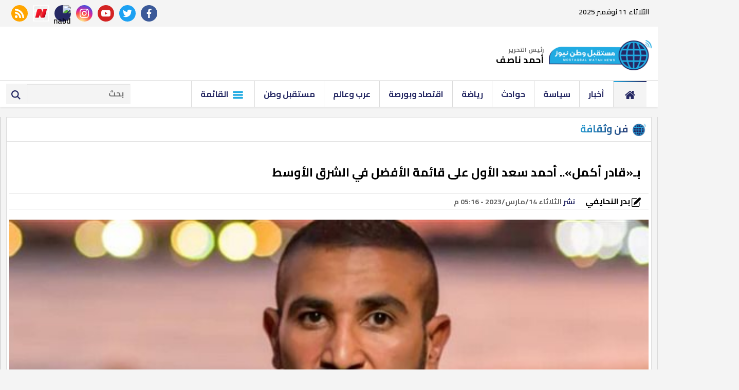

--- FILE ---
content_type: text/html; charset=utf-8
request_url: https://www.mwatan.news/716914
body_size: 12378
content:

 <!DOCTYPE html>
<html dir="rtl" lang="ar-eg">
<!-- 
DEVELOPED BY SYNC 2020 - www.synceg.com
-->
<head>

    <meta http-equiv="Content-Type" content="text/html; charset=utf-8" />
<meta http-equiv="X-UA-Compatible" content="IE=edge" />

   <meta charset="UTF-8">

    <meta name="viewport" content="width=device-width, initial-scale=1.0">
    <link rel="preconnect" href="https://www.google-analytics.com" crossorigin="">
    <link rel="preconnect" href="https://www.googletagmanager.com" crossorigin="">
    <link rel="preconnect" href="https://www.gstatic.com" crossorigin="">
    <link rel="preconnect" href="https://fonts.gstatic.com" crossorigin="">
    <link rel="preconnect" href="https://fonts.googleapis.com" crossorigin="">
    <link rel="preconnect" href="https://www.google.com" crossorigin="">
    <link rel="preconnect" href="https://www.facebook.com" crossorigin="">
    <link rel="preconnect" href="https://www.twitter.com" crossorigin="">
    <link rel="preconnect" href="https://www.youtube.com" crossorigin="">
    
    <link rel="preload" href="/themes/mwatan/assets/css/critical.css?r=1.3" as="style">
    <link rel="preload" href="/themes/mwatan/assets/js/lazysizes.min.js" as="script">
    <link rel="preload" href="https://fonts.googleapis.com/css2?family=Cairo:wght@600;700&display=swap" as="style">


    <link rel="apple-touch-icon" sizes="57x57" href="/themes/mwatan/assets/images/favicon/apple-icon-57x57.png">
    <link rel="apple-touch-icon" sizes="60x60" href="/themes/mwatan/assets/images/favicon/apple-icon-60x60.png">
    <link rel="apple-touch-icon" sizes="72x72" href="/themes/mwatan/assets/images/favicon/apple-icon-72x72.png">
    <link rel="apple-touch-icon" sizes="76x76" href="/themes/mwatan/assets/images/favicon/apple-icon-76x76.png">
    <link rel="apple-touch-icon" sizes="114x114" href="/themes/mwatan/assets/images/favicon/apple-icon-114x114.png">
    <link rel="apple-touch-icon" sizes="120x120" href="/themes/mwatan/assets/images/favicon/apple-icon-120x120.png">
    <link rel="apple-touch-icon" sizes="144x144" href="/themes/mwatan/assets/images/favicon/apple-icon-144x144.png">
    <link rel="apple-touch-icon" sizes="152x152" href="/themes/mwatan/assets/images/favicon/apple-icon-152x152.png">
    <link rel="apple-touch-icon" sizes="180x180" href="/themes/mwatan/assets/images/favicon/apple-icon-180x180.png">
    <link rel="icon" type="image/png" sizes="192x192" href="/themes/mwatan/assets/images/favicon/android-icon-192x192.png">
    <link rel="icon" type="image/png" sizes="32x32" href="/themes/mwatan/assets/images/favicon/favicon-32x32.png">
    <link rel="icon" type="image/png" sizes="96x96" href="/themes/mwatan/assets/images/favicon/favicon-96x96.png">
    <link rel="icon" type="image/png" sizes="16x16" href="/themes/mwatan/assets/images/favicon/favicon-16x16.png">
    <link rel="manifest" href="/themes/mwatan/assets/images/favicon/manifest.json?">
    <meta name="msapplication-TileColor" content="#252863">
    <meta name="msapplication-TileImage" content="/themes/mwatan/assets/images/favicon/ms-icon-144x144.png">
    <meta name="theme-color" content="#21abe2">

        <link rel="stylesheet" href="/themes/mwatan/assets/css/critical.css?1.3" media="all">
   <script type="text/javascript" src="/themes/mwatan/assets/js/lazysizes.min.js" async></script>

    <link href="https://fonts.googleapis.com/css2?family=Cairo:wght@600;700&display=swap" rel="stylesheet">
     <style>
         .row {
             min-width: 100%;
         }
         .tn-swiper  .swiper-pagination{
             bottom:0 !important;
         }
         .adfull {
         background:transparent;
         padding-top: 0 !important;

         }

            header .md .adfull  {
                height:auto !important;
            }
         @media(max-width: 767px){
                   header .md {
                       padding:0;
                   }
                 header .md .adfull {
             margin:0 !important;
         }
         }
     
       .adfull:before {
     display:none !important;
}
       header .md .logo-area  .admin .item {
                line-height: 10px;
    font-size: 12px;
        }
        header .md .logo-area .admin {
                white-space: nowrap;
    line-height: 7px;
        margin-top: 0 !important;

        }

       header .md .logo-area  .admin .item .name {
                font-size: 14px;

        }
    </style>

    


<title>أحمد سعد الأفضل في الشرق الأوسط</title>
    <meta name="description" content="بأغنيته الجديدة  قادر أكمل  حقق المطرب أحمد سعد المركز الأول على قائمة أفضل الأغنيات استماعا في الشرق الأوسط" />


    
  <meta name="keywords" content="أحمد سعد قادر أكمل المنظمة العالمية IFPI IFPI كلمات أغنية قادر أكمل أعمال أحمد سعد " />

<meta property="fb:app_id" content=""/>
<meta property="og:title" content="بـ«قادر أكمل».. أحمد سعد الأول على قائمة الأفضل في الشرق الأوسط" />
<meta property="og:type" content="article" />
<meta property="og:url" content="https://www.mwatan.news/716914" />
<meta property="og:image" content="https://www.mwatan.news/UploadCache/libfiles/41/7/600x338o/468.jpg" />
<meta property="og:site_name" content="مستقبل وطن نيوز"/>
<meta property="og:description" content="بأغنيته الجديدة  قادر أكمل  حقق المطرب أحمد سعد المركز الأول على قائمة أفضل الأغنيات استماعا في الشرق الأوسط" />
<meta itemprop="name" content="بـ«قادر أكمل».. أحمد سعد الأول على قائمة الأفضل في الشرق الأوسط" />

<meta itemprop="image" content="https://www.mwatan.news/UploadCache/libfiles/41/7/600x338o/468.jpg" />
   <meta property="article:section" content="فن وثقافة" />
 <meta property="article:published_time" content="2023-03-14T17:16:59Z" />
<meta property="article:modified_time" content="2023-03-14T17:16:59Z" />
<meta property="og:updated_time" content="2023-03-14T17:16:59Z" />

    <link rel="canonical" href="https://www.mwatan.news/716914" />
    <link rel="alternate" type="application/rss+xml" href="https://www.mwatan.news/rss.aspx?id=1" />
  

       <meta property="article:tag" content="أحمد سعد " />
 

       <meta property="article:tag" content="قادر أكمل " />
 

       <meta property="article:tag" content="المنظمة العالمية IFPI " />
 

       <meta property="article:tag" content="IFPI " />
 

       <meta property="article:tag" content="كلمات أغنية قادر أكمل " />
 

       <meta property="article:tag" content="أعمال أحمد سعد " />
 

 
    <meta name="twitter:title" content="بـ«قادر أكمل».. أحمد سعد الأول على قائمة الأفضل في الشرق الأوسط ">
<meta name="twitter:description" content="بأغنيته الجديدة  قادر أكمل  حقق المطرب أحمد سعد المركز الأول على قائمة أفضل الأغنيات استماعا في الشرق الأوسط">
<meta name="twitter:image" content=" https://www.mwatan.news/UploadCache/libfiles/41/7/600x338o/468.jpg">
<meta name="twitter:card" content="summary_large_image">

     <meta name="twitter:site" content="@Mwatannews">

    <meta name="publisher" content="مستقبل وطن نيوز">
    <meta name="robots" content="all" />

        <script type="application/ld+json">
        {
            "@context": "https://schema.org",
                "@type": "BreadcrumbList",
                    "itemListElement": [{
                        "@type": "ListItem",
                        "position": 1,
                        "name": " مستقبل وطن نيوز",
                        "item": "https://www.mwatan.news/"
                    }, {
                        "@type": "ListItem",
                        "position": 2,
                            "name": "فن وثقافة - مستقبل وطن نيوز",
                            "item": "https://www.mwatan.news/category/1"
                    }, {
                        "@type": "ListItem",
                        "position": 3,
                            "name": "بـ«قادر أكمل».. أحمد سعد الأول على قائمة الأفضل في الشرق الأوسط",
                            "item":  "https://www.mwatan.news/716914"
                    }]
        }
    </script>
    <script type="application/ld+json">
{
  "@context": "https://schema.org",
  "@type": "NewsArticle",
  "mainEntityOfPage": {
    "@type": "WebPage",
    "@id": "https://www.mwatan.news/716914"
  },
  "headline": "بـ«قادر أكمل».. أحمد سعد الأول على قائمة الأفضل في الشرق الأوسط",
  "description": "بأغنيته الجديدة  قادر أكمل  حقق المطرب أحمد سعد المركز الأول على قائمة أفضل الأغنيات استماعا في الشرق الأوسط",
  "image": "https://www.mwatan.news/UploadCache/libfiles/41/7/600x338o/468.jpg",  
           
          "author": {
    "@type": "Organization",
    "name": "مستقبل وطن نيوز"
  },  
        
  "publisher": {
    "@type": "Organization",
    "name": "مستقبل وطن نيوز",
    "logo": {
      "@type": "ImageObject",
      "url": "https://www.mwatan.news/themes/mwatan/assets/images/logo.png"
    }
  },
  "datePublished": "2023-03-14T17:16:59Z",
  "dateModified": "2023-03-14T17:16:59Z"
}
</script>
  

  

    
 
       <!-- Global site tag (gtag.js) - Google Analytics -->
    <script async src="https://www.googletagmanager.com/gtag/js?id=UA-168134919-1"></script>
    <script>
    window.dataLayer = window.dataLayer || [];
    function gtag(){dataLayer.push(arguments);}
    gtag('js', new Date());

    gtag('config', 'UA-168134919-1');
    </script>

<script async src="https://pagead2.googlesyndication.com/pagead/js/adsbygoogle.js?client=ca-pub-7526380714522765"
     crossorigin="anonymous"></script>
<meta property="fb:pages" content="104078567773640" />


</head>
<body class="rtl">
        

      



<header>
    <div class="top">
        <div class="container">
            <div class="date  ">

                الثلاثاء 11 نوفمبر 2025
            </div>


            <div class="social">
                <a class="fb" href="https://www.facebook.com/Mwatannews" target="_blank" rel="noreferrer noopener nofollow"
                    title="  تابع    علي فيسبوك">
                    <span class="sr-only">facebook</span>
                    <svg class="icon">
                        <use xlink:href="/themes/mwatan/assets/images/icons.svg#facebook"></use>
                    </svg>


                </a>
                <a class="tw" href="https://twitter.com/Mwatannews" target="_blank" rel="noreferrer noopener nofollow"
                    title="تابع    علي تويتر"><span class="sr-only">twitter</span>
                    <svg class="icon">
                        <use xlink:href="/themes/mwatan/assets/images/icons.svg#twitter"></use>
                    </svg>
                </a>
                <a class="yt" href="https://www.youtube.com/channel/UCzhrs34huip5zSu2OgOJKOA/videos" target="_blank" rel="noreferrer noopener nofollow"
                    title="قناة    علي يوتيوب"><span class="sr-only">youtube</span>

                    <svg class="icon">
                        <use xlink:href="/themes/mwatan/assets/images/icons.svg#youtube"></use>
                    </svg></a>
                <a class="ins" href="https://www.instagram.com/mwatannews/" target="_blank" rel="noreferrer noopener nofollow"
                    title="تابع    علي انستاجرام"><span class="sr-only">instagram</span>
                    <svg class="icon">
                        <use xlink:href="/themes/mwatan/assets/images/icons.svg#instagram-sketched"></use>
                    </svg></a>
                <a  href="https://nabd.com/mwatannews" target="_blank" rel="noreferrer noopener nofollow"
                    title="  rss feed "><span class="sr-only">nabd app</span>
                    <img class="lazyload" src="" data-src="https://nabd.com/source_profile/images/icon.png" alt="nabd" />

                </a> 
                    <a  href="https://www.facebook.com/OperaNewsHubAR/" target="_blank" rel="noreferrer noopener nofollow"
                    title="  rss feed "><span class="sr-only">opera news hub</span>
                    <img class="lazyload" src="" data-src="https://play-lh.googleusercontent.com/k4P3OMHi8g3ofGEYxSWtF95D5Wnumc9VZ_d2FScWr74-K-9XzERHFmDAVwJ3GK2P0rk=s360-rw" alt="opera" />

                </a> 
                
                
                <a class="rss" href="/rss" target="_blank" rel="noreferrer noopener nofollow"
                    title="  rss feed "><span class="sr-only">rss feed</span>
                    <svg class="icon">
                        <use xlink:href="/themes/mwatan/assets/images/icons.svg#rss"></use>
                    </svg></a>
            </div>


        </div>
    </div>
    <div class="md">
        <div class="container">

            <style>
                @media(min-width: 1200px){

                    header .md .logo-area .logo {
                        margin-top:45px;
                        margin-top:0  !important;
                        width: 220px !important;
                    }
                }
            </style>
            <div class="logo-area">

                <a href="/" class="logo" title="مستقبل وطن نيوز" style="position:relative; width: 200px !important">
                                            
                  
                  
                     <img src="/themes/mwatan/assets/images/logo.png" style="    margin-top: 16px;"   loading="lazy" alt="مستقبل وطن نيوز">
                     
                    
             
                </a>


                <div class="admin" style="margin-right:10px;">

                   
                
                    <div class="item" style="margin-top:30px;">
                        <div class="title">
                            رئيس التحرير
    
                        </div>
                        <div class="name " style="font-size:18px;">
                            أحمد ناصف
    
                        </div>
                    </div>
                </div>



            </div>




        
                    
                



        </div>
    </div>


<style>
    .admin.mobile {
        white-space:nowrap;
        margin:0
    }

    .admin.mobile .title {
        font-size:9px;
        color:#000;
        white-space:nowrap;
    }
     .admin.mobile  .item {
         width: 32% !important;
     }
     .admin.mobile  .item .name{
        font-size:12px;
    }
</style>
    <div class="admin mobile">

                  
                 

             <div class="item">
                        <div class="title">
                            رئيس التحرير
    
                        </div>
                        <div class="name ">
                            أحمد ناصف
    
                        </div>
                    </div>
                 
                </div>
    <div id="navbar">
        <nav class="navbar">

            <div class="container">
                <div class="nav-item-mobile">

                    <a href="#" class="btn btn-primary menu" data-pushbar-target="menu" title="menu"
                        rel="noreferrer noopener">
                        <svg class="icon">
                            <use xlink:href="/themes/mwatan/assets/images/icons.svg#list" />
                        </svg>
                    </a>

                    <a href="/" class="logo" title="مستقبل وطن نيوز" style="position:relative; margin-left: 70px;">
                        

 
             

                       
                        
                        <img src="/themes/mwatan/assets/images/logo.png" width="168"  height="50" loading="lazy" alt="مستقبل وطن نيوز">

                  
                 
                    </a>


                    <a href="#" class="btn btn-primary search" data-pushbar-target="search" title="search"
                        rel="noreferrer noopener">
                        <svg class="icon">
                            <use xlink:href="/themes/mwatan/assets/images/icons.svg#magnifying-glass" />
                        </svg>
                    </a>
                </div>

                <div class="navbar-collapse">

                    <div class="logo-area">
                        <a href="/" class="logo" title="مستقبل وطن نيوز">
                            
                            <img src="/themes/mwatan/assets/images/logo.png" width="168"  height="50"  loading="lazy">

                        </a>

                  

                    </div>


                    <ul class="navbar-nav">
                        <li class="nav-item active">
                            <a href="/" class="nav-link" title=" مستقبل وطن نيوز ">
                                <svg class="icon">
                                    <use xlink:href="/themes/mwatan/assets/images/icons.svg#home" />
                                </svg>
                            </a>
                        </li>


                         
                        <li class="nav-item">
                            <a class="nav-link" href="/category/9886">أخبار</a>
                        </li>
                        
                        <li class="nav-item">
                            <a class="nav-link" href="/category/2">سياسة</a>
                        </li>
                        
                        <li class="nav-item">
                            <a class="nav-link" href="/category/3">حوادث</a>
                        </li>
                        
                        <li class="nav-item">
                            <a class="nav-link" href="/category/4">رياضة</a>
                        </li>
                        
                        <li class="nav-item">
                            <a class="nav-link" href="/category/6">اقتصاد وبورصة</a>
                        </li>
                        
                        <li class="nav-item">
                            <a class="nav-link" href="/category/9888">عرب وعالم</a>
                        </li>
                        
                        <li class="nav-item">
                            <a class="nav-link" href="/category/17">مستقبل وطن</a>
                        </li>
                        
                         <li class="nav-item menu ">
                                <a href="#" class="nav-link" data-pushbar-target="menu" title="menu"
                                    rel="noreferrer noopener">
                                    <svg class="icon">
                                        <use xlink:href="/themes/mwatan/assets/images/icons.svg#list" />
                                    </svg>
                                    القائمة
    
    
    
                                </a>
                            </li>
                    </ul>

                                            <div class="left-btns">

                                                
                            <div class="search-form">
                                <form action="/search/term">
                                    <label for="search2" class="sr-only">search</label>
                                    <input type="search" class="form-control" name="w" id="search2" placeholder="بحث">
                                    <button type="submit" class="search-icn" aria-label="search">
                                        <svg class="icon">
                                            <use xlink:href="/themes/mwatan/assets/images/icons.svg#magnifying-glass" />
                                        </svg>
                                    </button>
    
                                </form>
                            </div>
</div>

                </div>




             
            </div>
        </nav>
    </div>

</header>


                







<div class="container">

    <div class="sponser-cont" style="float: right; width:100%; z-index: 3333;">
        <div class="stick stick-r" style="height: 0;">
            <div class="sponser right  " id="stick-r">  
                              

<div class="adfull m"><div class="cont">
<script async src="https://pagead2.googlesyndication.com/pagead/js/adsbygoogle.js?client=ca-pub-7526380714522765"
     crossorigin="anonymous"></script>
<!-- tol -->
<ins class="adsbygoogle"
     style="display:block"
     data-ad-client="ca-pub-7526380714522765"
     data-ad-slot="1132731349"
     data-ad-format="auto"
     data-full-width-responsive="true"></ins>
<script>
     (adsbygoogle = window.adsbygoogle || []).push({});
</script>
</div></div> 

            </div>
        </div>
        <div class="stick stick-l" style="height: 0;">
            <div class="sponser left  " id="stick-l">
                              
            </div>
        </div>



    </div>
</div>









    
   
  


   


    
     


  


   
   
    






    <link rel="preload" href="/themes/mwatan/assets/css/article.css?r=1.3" as="style">
    <link rel="stylesheet" href="/themes/mwatan/assets/css/article.css?r=1.3" media="all">

 <style>
     .paragraph-list{
         max-width: 100%;
         overflow:hidden;
     }
   .paragraph-list p a  {
       max-width:100%;
     text-overflow: ellipsis;
     overflow:hidden;
    }
      figure.image {
             text-align: center;
    height: 0;
    width: 100%;
    position: relative;

    padding-top:70%;
         }
         figure.image figcaption{
             position:absolute;
             bottom:0;
             background:#f4f4f4;
             width: 100%;
             right:0;
             text-align:center;
         }
        figure.image img{
                text-align: center;
    object-fit: contain;
    object-position: center;
    position: absolute;
    width: 100%;
    height: 100%;
    left: 0;
    top:0;
        }
    div.media {
        float: right;
    width: 100%;
    position: relative;
    text-align:center;
        height:70%;

        padding-top:70%;
        margin-bottom:30px
    }

    div.media > div.media{
        position:absolute;
        top:0;
        width:100%;
        height:100%;
        left:0;
        right:0;
        float: none;
         padding-top: 56.25%;
         margin-bottom:0;
 
    }

 .related-inline  .item-li .overlay {
    padding-top: 0;
    padding-bottom: 0;

        float: right;
    padding-right: 10px;
 
}
 @media (min-width: 768px) and (max-width: 1199px){

     .related-inline .item-li .overlay {
         width: calc(100% - 120px);
     }
 }


 .related-inline  .item-li .overlay h3 {
    float: right;
    width: 100%;
    color: #000;
    overflow: hidden;
    font-size: 16px;
    line-height: 23px;
    margin: 0;
    padding: 0;
    height: 69px;
}
    figure {
 
    margin-block-start: 0;
    margin-block-end: 0;
    margin-inline-start: 0;
    margin-inline-end: 0;
    }
    /*div.media iframe {
    width: 100%;
    height: 100%;
    position: absolute;
    left: 0px;
    top: 0px;
    overflow: hidden;

}*/

        .raw-html-embed {
            max-width:100%;
           overflow:hidden;
           text-align:center;
        }
    .raw-html-embed 
        .fb-post{

                padding-bottom:0 !important;
                text-align:center;
                float: right;
                width: 100%;
    }


     .raw-html-embed  .fb-post span {
         max-width:100% !important;
      }

      .raw-html-embed 
        .fb-post iframe{
          max-width: 100% !important;
      }
 
     /*figure.media .fb-video, figure.media .fb-post{
            position: absolute;
    left: 0;
    top: 0;
    right: 0;
    width:100%;
    height:100%;
  
    }*/
  /*  figure.media .fb-video span, figure.media .fb-post span {

        width: 100% !important;
        height: 100%; !important;
    }*/


  .raw-html-embed .related-inline{
      width: 100%;
  }

    .raw-html-embed .related-inline h3{
        text-align:right !important;
    }
   
   figure.media .embed-wrap{
           position: absolute;
    width: 100%;
    height: 100%;
    margin: 0;
    padding: 0;
    top: 0;
    left: 0;
    max-width: 100%;
    float: none;
   }
    /*figure.media iframe {
        width:100% !important;
        height:100% !important;
        position:absolute;
        object-fit:contain !important;
        top:0;
        left:0;
        right:0;
        bottom:0;


    }*/

    .paragraph-list p > img {
        height:auto !important;
    }
    .paragraph-list .embed-wrap .play-button {
            bottom: 20px;
    right: 20px;
    left:auto;
    top:auto;
    }


  
    .post-cont{
            display: flex;
    flex-wrap: wrap;
    }
        .post h2 {
            width:100%;

        }
           
   .yt-embed {
        position:relative;
        height:0;
      padding-top:56.4%;
        width:100%;
    } 
    figure {
        text-align:center;

    }

    .media iframe{
        max-width:100%;
        display:inline-block;
    }

   .post-cont iframe {
             align-self:center;
        justify-self:center;
       
   }

    figure img {
        text-align: center;
    }

    @media(min-width: 768px){
        .post img, .post-cont img {
            min-width: 100% !important;
            max-width: 100% !important;
        }
    }
    .post  img ,   .post-cont img{
        max-width: 100%;
        height:auto;
        display:inline-block;
        align-self:center;
        justify-self:center;

    }
    .raw-html-embed iframe{
        max-height: 640px
    }


    
     .raw-html-embed > div {
        padding-bottom:80% !important;
     }
     .raw-html-embed > .related-inline{
         padding-bottom:5px !important;


    }
    .news-article .title {
        text-align:right !important;
    }
    article.cont figure.img-inline img {
        object-fit: initial !important;
    }

    article.cont figure.img-inline {
        padding-bottom:0 !important;
    }

     .img-inline img {
         height: auto !important;
     }
    article.cont {
        padding-top:40px !important;
    }


    .keywords a {
        text-overflow:ellipsis;
        white-space: pre-wrap;
    }


</style>
<main>
<div class="container">
<div class="row">


    <div class="col-lg-8 right-col">
   <div class="block news-article">

       <div class="title">
         
<a href="/category/1" title="فن وثقافة"><h2>فن وثقافة</h2></a>

       </div>
  

                
       <article  class="cont">

 





    

   
<h1>بـ«قادر أكمل».. أحمد سعد الأول على قائمة الأفضل في الشرق الأوسط</h1> 

                  <div class="publish">
                          
                       <div class="author" rel="author">
                           
    
    <a href="/writer/21" title="بدر النحايفي">
        
           <svg class="icon">
                <use xlink:href="/themes/mwatan/assets/images/icons.svg#edit"></use>
             </svg>

        بدر النحايفي</a>
    
                                    


                                </div>
                      
                        <div class='item'>
                                    <strong>
                                        نشر
                                    </strong>
                                    <time> الثلاثاء 14/مارس/2023 - 05:16 م </time>

                                </div>
                  </div>


  
                     
                    



<figure class="main-img">
<img class="lazyload" src="images/no.jpg"  srcset="
    /UploadCache/libfiles/41/7/600x338o/468.jpg 360w,
    /UploadCache/libfiles/41/7/600x338o/468.jpg 720w,
    /UploadCache/libfiles/41/7/600x338o/468.jpg 360w,
      "    sizes="100vw"  alt="أحمد سعد "/> 
<figcaption class="brief">
أحمد سعد 
</figcaption>
</figure>
 




           <div class="share-top">
                
                        <div class="post-share social-share social">

                            <button type="button" class="mobile-native " aria-label="mobile native share">
                                <svg class="icon">
                                    <use xlink:href="/themes/mwatan/assets/images/icons.svg#share" />
                                </svg>


                                شارك


                            </button>


                            <a class="fb fbshare" target="_blank" rel="noreferrer noopener nofollow" title="facebook share">
                                <svg class="icon">
                                    <use xlink:href="/themes/mwatan/assets/images/icons.svg#facebook" />
                                </svg>
                            </a>
                            <a class="tw twshare"
                               rel="noreferrer noopener nofollow" title="twitter share" target="_blank">
                                <svg class="icon">
                                    <use xlink:href="/themes/mwatan/assets/images/icons.svg#twitter" />
                                </svg>
                            </a>

                            <a class="ws whatsapp"
                               rel="noreferrer noopener nofollow" title="whatsapp share">
                                <svg class="icon">
                                    <use xlink:href="/themes/mwatan/assets/images/icons.svg#whatsapp" />
                                </svg>
                            </a>
                         
                            <a class="viber"
                               rel="noreferrer noopener nofollow" title="viber share" target="_blank">
                                <svg class="icon">
                                    <use xlink:href="/themes/mwatan/assets/images/icons.svg#viber" />
                                </svg>
                            </a>

                            <a class="mail mailshare"
                               rel="noreferrer noopener nofollow" title="viber share" target="_blank">
                                <svg class="icon">
                                    <use xlink:href="/themes/mwatan/assets/images/icons.svg#email" />
                                </svg>
                            </a>



                        </div>
           </div>
<div class="paragraph-list">

 
    

 
      
     


                               
<p style="text-align:justify;">بأغنيته الجديدة "<strong>قادر أكمل</strong>" حقق المطرب <span style="color:hsl(210,75%,60%);"><strong>أحمد سعد</strong></span> المركز الأول على قائمة أفضل الأغنيات استماعا في الشرق الأوسط على جميع جميع المنصات الرقمية من المنظمة العالمية&nbsp;IFPI، وهى منظمة الاتحاد الدولي لصناعة التسجيلات الصوتية، وهى المنظمة التي تمثل صناعة الموسيقى المسجلة فى جميع أنحاء العالم.</p><figure class="image"><img src="/Upload/libfiles/41/7/462.jpg"><figcaption>أحمد سعد&nbsp;</figcaption></figure><p>وكان الجمهور قد تفاعل مع أغنية أحمد سعد "قادر أكمل" خلال الفترة الماضية، وهي الأغنية التي احتفى أحمد سعد بطرحها في عيد الحب الماضي، ليحتل عن طريقها المركز الأول على قائمة أفضل الأغنيات استماعا في الشرق الأوسط.</p><figure class="image"><img src="/Upload/libfiles/41/7/463.png"><figcaption>أحمد سعد&nbsp;</figcaption></figure><p style="text-align:justify;">وأغنية "قادر أكمل" للمطرب أحمد سعد هي أغنية رومانسية، عاطفية يحكى فيها عن مدى تعلقه وارتباطه بحبيبته، التى تؤيده وتسانده، ويصف عيونها بطوق النجاة، ويؤكد على أن من قبلها عمره غير محسوب. والأغنية من كلمات أمير طعيمة، وألحان احمد سعد، وتوزيع موسيقى محمد عاطف الحلو.</p><h2 style="text-align:justify;"><span style="color:hsl(0,75%,60%);">كلمات أغنية "قادر أكمل"</span></h2><p>أيوه بسببك قادر أكمل</p><p>وقت ما بتعب ليكي بروح</p><p>لما ببان الدنيا تقفل</p><p>حضنك آخر باب مفتوح</p><p>ياللي عيونك وقت ما بغرق</p><p>بالنسبالي دي مركب نوح</p><p>إنتي الحته الحلوة في قلبي</p><p>ببقى ف قربك مش قلقان</p><p>إنتي حبيبتي وأمي وبنتي</p><p>وماليش بعدك تاني مكان</p><p>حببتيني ف أيام عمري</p><p>رجعتيني لنفسي زمان</p><p>إحساسي بيكي</p><p>لو قلت ليكي مابيتحكيش</p><p>جيتي وبقيتي</p><p>أهلي وبيتي</p><p>لو يوم مشيتي</p><p>إزاي هعيش</p><p>عمرك لحظه ما نزلتيني</p><p>لأ بالعكس أنا بيكي عليت</p><p>ولا بعتيني ولا خذلتيني</p><p>وبتديني أكتر ما إديت</p><p>قبل ما بندهلك بتجيني</p><p>ضهري وسندي لو إتهزيت</p><p>نصي التاني إللي بيفهمني</p><p>قبلك عمري ماهوش محسوب</p><p>حبك هو إللي مكملني</p><p>من نقصي ومن أي عيوب</p><h2><span style="color:hsl(0,75%,60%);">أعمال أحمد سعد</span></h2><p>ويشارك النجم أحمد سعد فى السباق الرمضاني لعام 2023 بتقديم تتر مسلسل جعفر العمدة الذي يقدمه الفنان محمد رمضان، كما أنه سيقدم عددا من الأغاني الخاصة داخل أحداث المسلسل.</p><figure class="image"><img src="/Upload/libfiles/41/7/464.jpg"></figure><p>ومسلسل جعفر العمدة يشارك فيه عدد كبير من الفنانين منهم محمد رمضان ومنذر رياحنة وإيمان العاصي ومنة فضالي ومى كساب وزينة وعدد آخر من الفنانين وهو من تأليف وإخراج محمد سامي.</p><figure class="image"><img src="/Upload/libfiles/41/7/465.jpg"><figcaption>أحمد سعد&nbsp;</figcaption></figure><p>وأعلن محمد سامى الانتهاء من تصوير المسلسل قائلا عبر حسابه على موقع التواصل الاجتماعي إنستجرام: "فركش مسلسل جعفر العمدة، ربنا ما يقطعلنا عادة، ودايمًا الحمد لله بخلص تصوير قبل رمضان، إن شاء الله بوعد الجمهور بمسلسل يليق بثقتهم الغالية".</p>



    </div>


          <div class="share-top">
                
                        <div class="post-share social-share social">

                            <button type="button" class="mobile-native " aria-label="mobile native share">
                                <svg class="icon">
                                    <use xlink:href="/themes/mwatan/assets/images/icons.svg#share" />
                                </svg>


                                شارك


                            </button>


                            <a class="fb fbshare" target="_blank" rel="noreferrer noopener nofollow" title="facebook share">
                                <svg class="icon">
                                    <use xlink:href="/themes/mwatan/assets/images/icons.svg#facebook" />
                                </svg>
                            </a>
                            <a class="tw twshare"
                               rel="noreferrer noopener nofollow" title="twitter share" target="_blank">
                                <svg class="icon">
                                    <use xlink:href="/themes/mwatan/assets/images/icons.svg#twitter" />
                                </svg>
                            </a>

                            <a class="ws whatsapp"
                               rel="noreferrer noopener nofollow" title="whatsapp share">
                                <svg class="icon">
                                    <use xlink:href="/themes/mwatan/assets/images/icons.svg#whatsapp" />
                                </svg>
                            </a>
                         
                            <a class="viber"
                               rel="noreferrer noopener nofollow" title="viber share" target="_blank">
                                <svg class="icon">
                                    <use xlink:href="/themes/mwatan/assets/images/icons.svg#viber" />
                                </svg>
                            </a>

                            <a class="mail mailshare"
                               rel="noreferrer noopener nofollow" title="viber share" target="_blank">
                                <svg class="icon">
                                    <use xlink:href="/themes/mwatan/assets/images/icons.svg#email" />
                                </svg>
                            </a>



                        </div>
           </div> 
           
 
<div class="keywords">
    
<a class="btn btn-sm btn-primary" href="/keyword/161875">أحمد سعد</a>

<a class="btn btn-sm btn-primary" href="/keyword/366621">قادر أكمل</a>

<a class="btn btn-sm btn-primary" href="/keyword/366622">المنظمة العالمية IFPI</a>

<a class="btn btn-sm btn-primary" href="/keyword/366623">IFPI</a>

<a class="btn btn-sm btn-primary" href="/keyword/366624">كلمات أغنية قادر أكمل</a>

<a class="btn btn-sm btn-primary" href="/keyword/366625">أعمال أحمد سعد</a>


</div>

    </article>
        </div>






            
             

        </div>

    <div class="col-lg-4 left-col">
               


<div class="adfull m"><div class="cont">

<a href="https://t.me/mwatannews" target="_blank">
    
        <img  src="/Upload/ads/0/0/83.jpeg" width="1000"  height="1000" alt="ads" loading="lazy" />
    
</a>

</div></div>









  


<div class="block ">


    <div class="title">
       
             <h2>   ﺗﻔﻀﻴﻼﺕ اﻟﻘﺮاء</h2> 
      
    </div>
            
        
                  
                  <div class="cont">
                     
                     

 

                     <div class="item-li  ">
                        <a href="/958023">
                           <div class="img-cont">
                              <img class="lazyload" src="/themes/mwatan/assets/images/no.jpg" data-src="/UploadCache/libfiles/64/4/200x112o/420.jpg" alt="" />
                           </div>
                      
                              <div class="txt-cont">
                                 
                                 <h3>   نتنياهو يعلن فرض وقف إطلاق النار في لبنان وغزة 
                                 </h3>
                              </div>
                      
                        </a>
                     </div>


 

                     <div class="item-li  ">
                        <a href="/958010">
                           <div class="img-cont">
                              <img class="lazyload" src="/themes/mwatan/assets/images/no.jpg" data-src="/UploadCache/libfiles/62/2/200x112o/455.jpg" alt="" />
                           </div>
                      
                              <div class="txt-cont">
                                 
                                 <h3>   قفزة جديدة في أسعار الذهب وعيار 21 يسجل 5490 جنيهًا بدون مصنعية
                                 </h3>
                              </div>
                      
                        </a>
                     </div>


 

                     <div class="item-li  ">
                        <a href="/958019">
                           <div class="img-cont">
                              <img class="lazyload" src="/themes/mwatan/assets/images/no.jpg" data-src="/UploadCache/libfiles/64/8/200x112o/722.jpg" alt="" />
                           </div>
                      
                              <div class="txt-cont">
                                 
                                 <h3>    خروج جثمان اسماعيل الليثى فجرًا والجنازة بعد الظهر.. تفاصيل
                                 </h3>
                              </div>
                      
                        </a>
                     </div>


 

                     <div class="item-li  ">
                        <a href="/958022">
                           <div class="img-cont">
                              <img class="lazyload" src="/themes/mwatan/assets/images/no.jpg" data-src="/UploadCache/libfiles/61/6/200x112o/102.jfif" alt="" />
                           </div>
                      
                              <div class="txt-cont">
                                 
                                 <h3>   الكنيست الإسرائيلي يصادق على مشروع قانون يسمح بإعدام الأسرى الفلسطينيين
                                 </h3>
                              </div>
                      
                        </a>
                     </div>


 

                     <div class="item-li  ">
                        <a href="/958021">
                           <div class="img-cont">
                              <img class="lazyload" src="/themes/mwatan/assets/images/no.jpg" data-src="/UploadCache/libfiles/64/8/200x112o/657.jpg" alt="" />
                           </div>
                      
                              <div class="txt-cont">
                                 
                                 <h3>   ميدو بعد خسارة السوبر: “الزمالك محتاج يصحح المسار قبل فوات الأوان
                                 </h3>
                              </div>
                      
                        </a>
                     </div>


 

                     <div class="item-li  ">
                        <a href="/958020">
                           <div class="img-cont">
                              <img class="lazyload" src="/themes/mwatan/assets/images/no.jpg" data-src="/UploadCache/libfiles/64/9/200x112o/331.jpg" alt="" />
                           </div>
                      
                              <div class="txt-cont">
                                 
                                 <h3>   حمزة الجمل: الأهلي دخل بثقة كبيرة في نهائي السوبر واستحق البطولة
                                 </h3>
                              </div>
                      
                        </a>
                     </div>


 

                     <div class="item-li  ">
                        <a href="/958024">
                           <div class="img-cont">
                              <img class="lazyload" src="/themes/mwatan/assets/images/no.jpg" data-src="/UploadCache/libfiles/64/9/200x112o/589.jpeg" alt="" />
                           </div>
                      
                              <div class="txt-cont">
                                 
                                 <h3>   النائب العام يستقبل وزير العدل بمناسبة بدء العام القضائي الجديد ويؤكدان مواصلة تطوير منظومة العدالة
                                 </h3>
                              </div>
                      
                        </a>
                     </div>


 

                     <div class="item-li  ">
                        <a href="/958012">
                           <div class="img-cont">
                              <img class="lazyload" src="/themes/mwatan/assets/images/no.jpg" data-src="/UploadCache/libfiles/39/3/200x112o/959.jpg" alt="" />
                           </div>
                      
                              <div class="txt-cont">
                                 
                                 <h3>   ميدو: الزمالك أكبر من أي شخص.. ومتهدوش المعبد
                                 </h3>
                              </div>
                      
                        </a>
                     </div>

                     
                     
                       
                     
                     
                  </div>
                  
                  
                  
                
            
            
         </div>






    </div>
    </div>





</div>
</main>
<script>
    var url = "https://www.mwatan.news/716914";
    var title = "بـ«قادر أكمل».. أحمد سعد الأول على قائمة الأفضل في الشرق الأوسط";
    var desc = " بأغنيته الجديدة  قادر أكمل  حقق المطرب أحمد سعد المركز الأول على قائمة أفضل الأغنيات استماعا في الشرق الأوسط";

    var fbBtn = document.getElementsByClassName("fbshare");
    var twBtn = document.getElementsByClassName("twshare");
    var waBtn = document.getElementsByClassName("whatsapp");
    var tgBtn = document.getElementsByClassName("telegram");
    var vibBtn = document.getElementsByClassName("viber");
    var mailBtn = document.getElementsByClassName("mail");

    for (var i = 0; i < fbBtn.length; i++) {
        fbBtn[i].href = "https://www.facebook.com/sharer/sharer.php?u=" + url;
    }

    for (var i = 0; i < twBtn.length; i++) {
        twBtn[i].href = 'https://twitter.com/intent/tweet?text=' + title + url;
    }

    for (var i = 0; i < waBtn.length; i++) {
        waBtn[i].href = "whatsapp://send?text=" + title + " " + url;
    }

    for (var i = 0; i < tgBtn.length; i++) {
        tgBtn[i].href = "https://telegram.me/share/url?url=" + url + "&text=" + title;
    }

    for (var i = 0; i < vibBtn.length; i++) {
        vibBtn[i].href = "viber://forward?text=" + title + " " + url;
    }

    for (var i = 0; i < mailBtn.length; i++) {
        mailBtn[i].href = 'mailto:?body=' + encodeURIComponent(url) + '%0A%0A' + encodeURIComponent(desc) +
            '&subject=' + encodeURIComponent(title) + '';
    }

    var NativeShareBtn = document.getElementsByClassName("share-native");
    for (var i = 0; i < NativeShareBtn.length; i++) {
        NativeShareBtn[i].addEventListener('click', function () {

            if (typeof navigator.share === 'undefined') {
                log("No share API available!");
            } else {
                navigator.share({
                    title: '' + title + '',
                    url: '' + url + '',
                    text: '' + desc + ''
                })

                    .then(function () {
                        log("Share success!");
                    })
                    .catch(function () {
                        log("Share failure!");
                    });
            }
        });



    }
</script>
 <script type="text/javascript">
     replaceOembeds();

     function replaceOembeds() {
         var allEmbeds = document.getElementsByTagName("OEMBED");

         while (allEmbeds.length != 0) {
             replaceOembedWithHtml(allEmbeds[0], extractLinkFromOembed(allEmbeds[0]));
             allEmbeds = document.getElementsByTagName("OEMBED");
         }

         runYoutubeLazyLoad();
         loadfbApi();
     }

     function replaceOembedWithHtml(element, sourceData) {
         if (sourceData.source.toLowerCase() === "youtube") {
             var html = '<div class="yt-embed"><div class="embed-wrap">' +
                 '<div class="embed-container">' +
                 '<div class="youtube" data-embed="' + sourceData.id + '">' +
                 '<div class="play-button"> ' +
                 '<svg class="icon"><use xlink:href="/themes/mwatan/assets/images/icons.svg#youtube"></use></svg>' +
                 '</div>' +
                 '</div></div></div></div>';

             replaceElementWithHtml(element, html);
         } else if (sourceData.source.toLowerCase() === "instagram") {
             var html = '<div class="instagram-embed"><iframe class="lazyload" width="320" height="440" data-src="http://instagram.com/p/' + sourceData.id + '/embed" frameborder="0"></iframe></div>';

             replaceElementWithHtml(element, html);
         } else if (sourceData.source.toLowerCase() === "twitter") {
             var html = '<div class="tw-embed"><iframe border=0 frameborder=0 height=250 width=550 src="https://twitframe.com/show?url=' + encodeURI(sourceData.url) + '"></iframe></div>';
             replaceElementWithHtml(element, html);
         } else if (sourceData.source.toLowerCase() === "facebook") {
             var html = '<div class="fb-embed"><div class="fb-video" data-href="' + sourceData.url + '" data-width="500" data-allowfullscreen="true" data-autoplay="true" data-show-captions="true"></div></div>'
             replaceElementWithHtml(element, html);
         } else {
             replaceElementWithHtml(element, "");
         }

     }

     function extractLinkFromOembed(element) {
         return getUrlSource(element.getAttribute("url"));
     }

     function getUrlSource(url) {
         var ytRegex = /http(?:s?):\/\/(?:www\.)?youtu(?:be\.com\/watch\?v=|\.be\/)([\w\-\_]*)(&(amp;)?‌​[\w\?‌​=]*)?/;
         var instaRegex = /(https?:\/\/www\.)?instagram\.com(\/p\/(\w+)\/?)/;
         var twitterRegex = /twitter\.com\/.*\/status(?:es)?\/([^\/\?]+)/;
         var fbRegex = /^https?:\/\/www\.facebook\.com.*\/(video(s)?|watch|story|posts)(\.php?|\/).+$/;

         if (ytRegex.test(url)) {
             return {
                 source: "Youtube",
                 url: url,
                 id: ytRegex.exec(url)[1]
             };
         }

         if (instaRegex.test(url)) {
             return {
                 source: "Instagram",
                 url: url,
                 id: instaRegex.exec(url)[3]
             };
         }

         if (twitterRegex.test(url)) {
             return {
                 source: "Twitter",
                 url: url,
                 id: twitterRegex.exec(url)[1]
             };
         }

         if (fbRegex.test(url)) {
             return {
                 source: "Facebook",
                 url: url,
                 id: fbRegex.exec(url)[1]
             };

         }

         return {
             source: "Unknown",
             url: url,
             id: ""
         };
     }

     function replaceElementWithHtml(element, html) {
         var str = html;
         var Obj = element; //any element to be fully replaced
         if (Obj.outerHTML) { //if outerHTML is supported
             Obj.outerHTML = str; ///it's simple replacement of whole element with contents of str var
         } else { //if outerHTML is not supported, there is a weird but crossbrowsered trick
             var tmpObj = document.createElement("div");
             tmpObj.innerHTML = '<!--THIS DATA SHOULD BE REPLACED-->';
             ObjParent = Obj.parentNode; //Okey, element should be parented
             ObjParent.replaceChild(tmpObj, Obj); //here we placing our temporary data instead of our target, so we can find it then and replace it into whatever we want to replace to
             ObjParent.innerHTML = ObjParent.innerHTML.replace('<div><!--THIS DATA SHOULD BE REPLACED--></div>', str);
         }
     }
     function loadfbApi() {
         var js = document.createElement('script');
         js.src =
             'https://connect.facebook.net/en_US/sdk.js#xfbml=1&version=v3.2';
         document.body.appendChild(js);
     }
     function runYoutubeLazyLoad() {
         /// youtube lazyload
         var youtube = document.querySelectorAll(".youtube");

         for (var i = 0; i < youtube.length; i++) {

             var source = "https://img.youtube.com/vi/" + youtube[i].dataset.embed +
                 "/0.jpg";

             var image = new Image();
             image.src = "/themes/cairo/assets/images/no.jpg";
             image.classList.add('lazyload');
             image.setAttribute("data-src", source);
             image.setAttribute("alt", "youtube");
             image.addEventListener("load", function () {
                 youtube[i].appendChild(image);
             }(i));

             youtube[i].addEventListener("click", function () {

                 var iframe = document.createElement("iframe");

                 iframe.setAttribute("frameborder", "0");
                 iframe.setAttribute("allowfullscreen", "");
                 iframe.setAttribute("src", "https://www.youtube.com/embed/" + this.dataset
                     .embed + "?rel=0&showinfo=0&autoplay=1");

                 this.innerHTML = "";
                 this.appendChild(iframe);
             });
         };
     }
 </script>



    

    <script>
        /* Share */
        var url = "https://www.mwatan.news/716914";
        var title = "بـ«قادر أكمل».. أحمد سعد الأول على قائمة الأفضل في الشرق الأوسط";
    var desc = "بأغنيته الجديدة  قادر أكمل  حقق المطرب أحمد سعد المركز الأول على قائمة أفضل الأغنيات استماعا في الشرق الأوسط";

        var fbBtn = document.getElementsByClassName("fbshare");
        var twBtn = document.getElementsByClassName("twshare");
        var waBtn = document.getElementsByClassName("whatsapp");
        var tgBtn = document.getElementsByClassName("telegram");
        var vibBtn = document.getElementsByClassName("viber");
        var mailBtn = document.getElementsByClassName("mail");

        for (var i = 0; i < fbBtn.length; i++) {
            fbBtn[i].href = "https://www.facebook.com/sharer/sharer.php?u=" + url;
        }

        for (var i = 0; i < twBtn.length; i++) {
            twBtn[i].href = 'https://twitter.com/intent/tweet?text=' + title + url;
        }

        for (var i = 0; i < waBtn.length; i++) {
            waBtn[i].href = "whatsapp://send?text=" + title + " " + url;
        }

        for (var i = 0; i < tgBtn.length; i++) {
            tgBtn[i].href = "https://telegram.me/share/url?url=" + url + "&text=" + title;
        }

        for (var i = 0; i < vibBtn.length; i++) {
            vibBtn[i].href = "viber://forward?text=" + title + " " + url;
        }

        for (var i = 0; i < mailBtn.length; i++) {
            mailBtn[i].href = 'mailto:?body=' + encodeURIComponent(url) + '%0A%0A' + encodeURIComponent(desc) +
                '&subject=' + encodeURIComponent(title) + '';
        }

        var NativeShareBtn = document.getElementsByClassName("mobile-native");
        for (var i = 0; i < NativeShareBtn.length; i++) {
            NativeShareBtn[i].addEventListener('click', function () {

                if (typeof navigator.share === 'undefined') {
                    log("No share API available!");
                } else {
                    navigator.share({
                        title: '' + title + '',
                        url: '' + url + '',
                        text: '' + desc + ''
                    })

                        .then(function () {
                            log("Share success!");
                        })
                        .catch(function () {
                            log("Share failure!");
                        });
                }
            });



        }
    </script>

 
    
  
     
        


<div class="container">
        
</div>
                


<footer>

    <div  class="top" >
    <div  class="container" >

        <div class="logo-area"><a href="/" class="logo" title="">
   
     <img src="/themes/mwatan/assets/images/logo.png" width="236" height="70" loading="lazy" alt="مستقبل وطن نيوز">
</a></div>
        <div class="follow">
            
            <div class="social">
                <a class="fb" href="https://www.facebook.com/Mwatannews" target="_blank" rel="noreferrer noopener nofollow"
                    title="  تابع    علي فيسبوك">
                    <span class="sr-only">facebook</span>
                    <svg class="icon">
                        <use xlink:href="/themes/mwatan/assets/images/icons.svg#facebook"></use>
                    </svg>


                </a>
                <a class="tw" href="https://twitter.com/Mwatannews" target="_blank" rel="noreferrer noopener nofollow"
                    title="تابع    علي تويتر"><span class="sr-only">twitter</span>
                    <svg class="icon">
                        <use xlink:href="/themes/mwatan/assets/images/icons.svg#twitter"></use>
                    </svg>
                </a>
                <a class="yt" href="https://www.youtube.com/channel/UCzhrs34huip5zSu2OgOJKOA/videos" target="_blank" rel="noreferrer noopener nofollow"
                    title="قناة    علي يوتيوب"><span class="sr-only">youtube</span>

                    <svg class="icon">
                        <use xlink:href="/themes/mwatan/assets/images/icons.svg#youtube"></use>
                    </svg></a>
                <a class="ins" href="https://www.instagram.com/mwatannews/" target="_blank" rel="noreferrer noopener nofollow"
                    title="تابع    علي انستاجرام"><span class="sr-only">instagram</span>
                    <svg class="icon">
                        <use xlink:href="/themes/mwatan/assets/images/icons.svg#instagram-sketched"></use>
                    </svg></a>


                 <a  href="https://nabd.com/mwatannews" target="_blank" rel="noreferrer noopener nofollow"
                    title="  rss feed "><span class="sr-only">nabd app</span>
                    <img class="lazyload" src="" data-src="https://nabd.com/source_profile/images/icon.png" alt="nabd" />

                </a> 
                    <a  href="https://www.facebook.com/OperaNewsHubAR/" target="_blank" rel="noreferrer noopener nofollow"
                    title="  rss feed "><span class="sr-only">opera news hub</span>
                    <img class="lazyload" src="" data-src="https://play-lh.googleusercontent.com/k4P3OMHi8g3ofGEYxSWtF95D5Wnumc9VZ_d2FScWr74-K-9XzERHFmDAVwJ3GK2P0rk=s360-rw" alt="opera" />

                </a> 
                
                <a class="rss" href="/rss.aspx" target="_blank" rel="noreferrer noopener nofollow"
                    title="  rss feed "><span class="sr-only">rss feed</span>
                    <svg class="icon">
                        <use xlink:href="/themes/mwatan/assets/images/icons.svg#rss"></use>
                    </svg></a>
            </div>
        </div>
    </div>
    </div>

    <div class="btm"><div class="container">

                    

         

<div class="fnav">
    
</div>





  </div></div>
    <div class="btm"><div class="container">
        <div class="fnav">
            <a href="https://mwatan.news/486404" target="_blank" title="من نحن">من نحن</a>
            <a href="https://mwatan.news/486405" target="_blank" title="اتصل بنا">اتصل بنا</a>


            </div>


        </div>
        </div>
    <div class="copy">
<div class="container">
© 2021 mwatan.news All Rights Reserved. |<a href="https://synceg.com" title="sync solutions" target="_blank" rel="noreferrer noopener"> <img src="/themes/mwatan/assets/images/sync.svg" width="80" height="21" alt="sync solutions">
</a>
</div>
</div>
    </footer>


<!-- side-nav-->
<div class="menu-nav" data-pushbar-id="menu" data-pushbar-direction="right" style="right: 0;
    transform: translateZ(0) translateX(100%);">

    <div class="nav-side-menu">
        <div class="brand">
            <a href="/" class="logo" title="site nname"><img src="/themes/mwatan/assets/images/logo.png" width="101" height="30" alt="مستقبل وطن نيوز" loading="lazy"></a>
            <button type="button" aria-label="close" class="close" data-pushbar-close>
                <svg class="icon">
                    <use xlink:href="/themes/mwatan/assets/images/icons.svg#next"></use>
                </svg>
            </button>
        </div>
        <div class="menu-list">

            <ul class="nav flex-column">

                <li class="nav-item">
                            <a class="nav-link" href="/" title="مستقبل وطن نيوز"> الرئيسية</a>
                        </li>
                         
                        <li class="nav-item">
                            <a class="nav-link" href="/category/9886">أخبار</a>
                        </li>
                        
                        <li class="nav-item">
                            <a class="nav-link" href="/category/2">سياسة</a>
                        </li>
                        
                        <li class="nav-item">
                            <a class="nav-link" href="/category/3">حوادث</a>
                        </li>
                        
                        <li class="nav-item">
                            <a class="nav-link" href="/category/4">رياضة</a>
                        </li>
                        
                        <li class="nav-item">
                            <a class="nav-link" href="/category/17">مستقبل وطن</a>
                        </li>
                        
                        <li class="nav-item">
                            <a class="nav-link" href="/category/1">فن وثقافة</a>
                        </li>
                        
                        <li class="nav-item">
                            <a class="nav-link" href="/category/19">محافظات</a>
                        </li>
                        
                        <li class="nav-item">
                            <a class="nav-link" href="/category/6">اقتصاد وبورصة</a>
                        </li>
                        
                        <li class="nav-item">
                            <a class="nav-link" href="/category/9888">عرب وعالم</a>
                        </li>
                        
                        <li class="nav-item">
                            <a class="nav-link" href="/category/9901">صحافة وتلفزيون</a>
                        </li>
                        
                        <li class="nav-item">
                            <a class="nav-link" href="/category/9">فيديو</a>
                        </li>
                        
                        <li class="nav-item">
                            <a class="nav-link" href="/category/9889">صور</a>
                        </li>
                        
                        <li class="nav-item">
                            <a class="nav-link" href="/category/18">مقالات</a>
                        </li>
                        



                </ul>



</div>

         <div class="social">
                <a class="fb" href="https://www.facebook.com/Mwatannews" target="_blank" rel="noreferrer noopener nofollow"
                    title="  تابع    علي فيسبوك">
                    <span class="sr-only">facebook</span>
                    <svg class="icon">
                        <use xlink:href="/themes/mwatan/assets/images/icons.svg#facebook"></use>
                    </svg>


                </a>
                <a class="tw" href="https://twitter.com/Mwatannews" target="_blank" rel="noreferrer noopener nofollow"
                    title="تابع    علي تويتر"><span class="sr-only">twitter</span>
                    <svg class="icon">
                        <use xlink:href="/themes/mwatan/assets/images/icons.svg#twitter"></use>
                    </svg>
                </a>
                <a class="yt" href="https://www.youtube.com/channel/UCzhrs34huip5zSu2OgOJKOA/videos" target="_blank" rel="noreferrer noopener nofollow"
                    title="قناة    علي يوتيوب"><span class="sr-only">youtube</span>

                    <svg class="icon">
                        <use xlink:href="/themes/mwatan/assets/images/icons.svg#youtube"></use>
                    </svg></a>
                <a class="ins" href="https://www.instagram.com/mwatannews/" target="_blank" rel="noreferrer noopener nofollow"
                    title="تابع    علي انستاجرام"><span class="sr-only">instagram</span>
                    <svg class="icon">
                        <use xlink:href="/themes/mwatan/assets/images/icons.svg#instagram-sketched"></use>
                    </svg></a>

              <a  href="https://nabd.com/mwatannews" target="_blank" rel="noreferrer noopener nofollow"
                    title="  rss feed "><span class="sr-only">nabd app</span>
                    <img class="lazyload" src="" data-src="https://nabd.com/source_profile/images/icon.png" alt="nabd" />

                </a> 
                    <a  href="https://www.facebook.com/OperaNewsHubAR/" target="_blank" rel="noreferrer noopener nofollow"
                    title="  rss feed "><span class="sr-only">opera news hub</span>
                    <img class="lazyload" src="" data-src="https://play-lh.googleusercontent.com/k4P3OMHi8g3ofGEYxSWtF95D5Wnumc9VZ_d2FScWr74-K-9XzERHFmDAVwJ3GK2P0rk=s360-rw" alt="opera" />

                </a> 
                
                <a class="rss" href="/rss.aspx" target="_blank" rel="noreferrer noopener nofollow"
                    title="  rss feed "><span class="sr-only">rss feed</span>
                    <svg class="icon">
                        <use xlink:href="/themes/mwatan/assets/images/icons.svg#rss"></use>
                    </svg></a>
            </div>
        </div>
    </div>



<div id="searchBx" data-pushbar-id="search" data-pushbar-direction="bottom" class="search-box">
    <div class="container ">
        <button class="close" data-pushbar-close aria-label="close search">
            <svg class="icon">
                <use xlink:href="/themes/mwatan/assets/images/icons.svg#back" />
            </svg></button>

        <div class="row justify-content-center ">
            <div class="col-12 col-md-10 col-lg-8 ">
                <form action="/search/term">
                    <div class="card-body row no-gutters align-items-center ">
                        <div class=" title ">
                            <label for="search"> البحث</label>
                        </div>
                        <!--end of col-->
                        <div class="col-12 ">

                            <input class="form-control form-control-lg   " id="search" name="w" type="search "
                                placeholder="البحث   ">
                        </div>
                        <!--end of col-->
                        <div class=" btm ">
                            <button class="btn btn-lg btn-primary " type="submit " aria-label="search"> <svg
                                    class="icon ">
                                    <use xlink:href="/themes/mwatan/assets/images/icons.svg#magnifying-glass" />
                                </svg> بحث</button>
                            <button class="btn btn-lg btn-secondary " type="button " aria-label="close"
                                data-pushbar-close>إلغاء</button>
                        </div>
                        <!--end of col-->
                    </div>
                </form>
            </div>
            <!--end of col-->
        </div>

    </div>
</div>




  



     <script type="text/javascript" src="/themes/mwatan/assets/js/core-min.js?=1.1"></script>



  

<script defer src="https://static.cloudflareinsights.com/beacon.min.js/vcd15cbe7772f49c399c6a5babf22c1241717689176015" integrity="sha512-ZpsOmlRQV6y907TI0dKBHq9Md29nnaEIPlkf84rnaERnq6zvWvPUqr2ft8M1aS28oN72PdrCzSjY4U6VaAw1EQ==" data-cf-beacon='{"version":"2024.11.0","token":"68210b3b1e8e44d583f7cb6db4a1c808","r":1,"server_timing":{"name":{"cfCacheStatus":true,"cfEdge":true,"cfExtPri":true,"cfL4":true,"cfOrigin":true,"cfSpeedBrain":true},"location_startswith":null}}' crossorigin="anonymous"></script>
</body>
</html>

--- FILE ---
content_type: text/html; charset=utf-8
request_url: https://www.google.com/recaptcha/api2/aframe
body_size: 265
content:
<!DOCTYPE HTML><html><head><meta http-equiv="content-type" content="text/html; charset=UTF-8"></head><body><script nonce="JozyV-mTdf2r5L-0YJo9Fg">/** Anti-fraud and anti-abuse applications only. See google.com/recaptcha */ try{var clients={'sodar':'https://pagead2.googlesyndication.com/pagead/sodar?'};window.addEventListener("message",function(a){try{if(a.source===window.parent){var b=JSON.parse(a.data);var c=clients[b['id']];if(c){var d=document.createElement('img');d.src=c+b['params']+'&rc='+(localStorage.getItem("rc::a")?sessionStorage.getItem("rc::b"):"");window.document.body.appendChild(d);sessionStorage.setItem("rc::e",parseInt(sessionStorage.getItem("rc::e")||0)+1);localStorage.setItem("rc::h",'1762815630085');}}}catch(b){}});window.parent.postMessage("_grecaptcha_ready", "*");}catch(b){}</script></body></html>